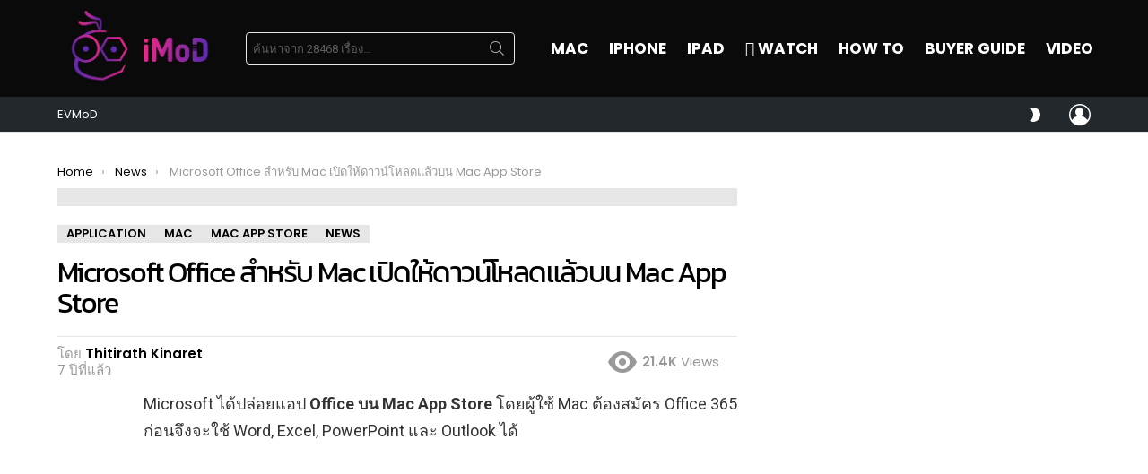

--- FILE ---
content_type: text/html; charset=utf-8
request_url: https://www.google.com/recaptcha/api2/aframe
body_size: 269
content:
<!DOCTYPE HTML><html><head><meta http-equiv="content-type" content="text/html; charset=UTF-8"></head><body><script nonce="V5RfVDJokC_YsQ-MnDF97A">/** Anti-fraud and anti-abuse applications only. See google.com/recaptcha */ try{var clients={'sodar':'https://pagead2.googlesyndication.com/pagead/sodar?'};window.addEventListener("message",function(a){try{if(a.source===window.parent){var b=JSON.parse(a.data);var c=clients[b['id']];if(c){var d=document.createElement('img');d.src=c+b['params']+'&rc='+(localStorage.getItem("rc::a")?sessionStorage.getItem("rc::b"):"");window.document.body.appendChild(d);sessionStorage.setItem("rc::e",parseInt(sessionStorage.getItem("rc::e")||0)+1);localStorage.setItem("rc::h",'1769802340384');}}}catch(b){}});window.parent.postMessage("_grecaptcha_ready", "*");}catch(b){}</script></body></html>